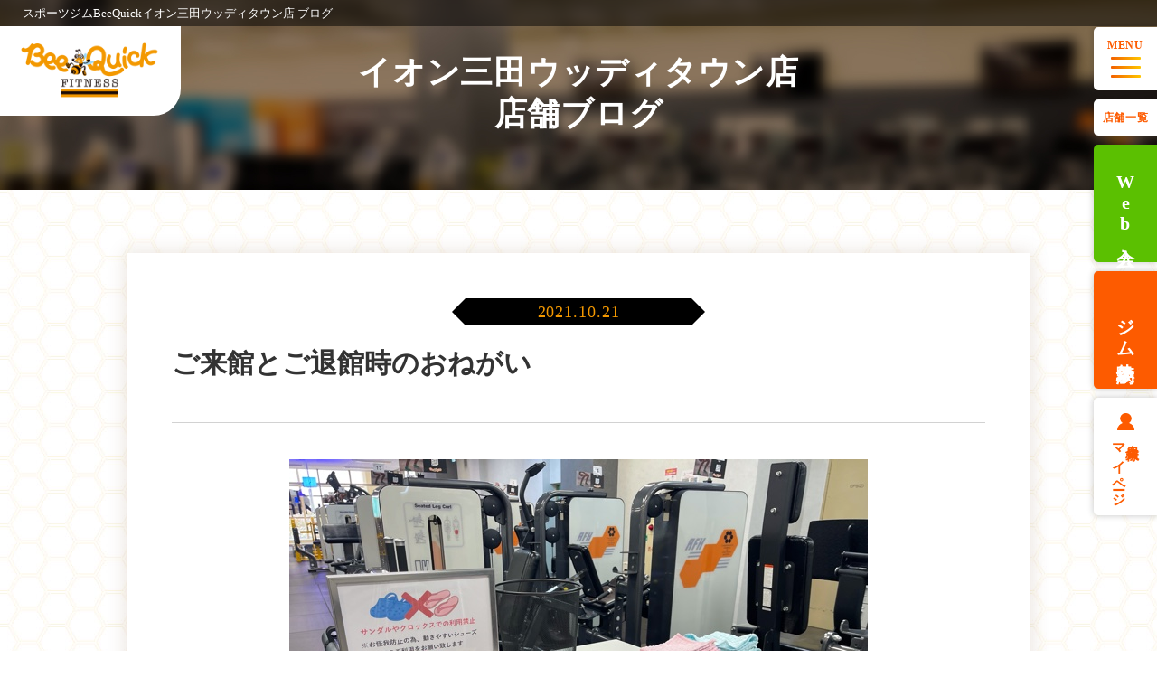

--- FILE ---
content_type: text/html; charset=UTF-8
request_url: https://www.beequick.jp/location/sanda/blog/9012/
body_size: 8914
content:
<!doctype html>
<html lang="ja">
<head>
<meta charset="UTF-8" />
<title>ご来館とご退館時のおねがい｜スポーツジムBeeQuick(ビークイック)イオン三田ウッディタウン店</title>
<meta name="keywords" content="ご来館とご退館時のおねがい" />
<meta name="description" content="こんにちは！！ ビークイック三田店です！！ ご来館時のお願いです(#^^#) ご来館・ご退館時のおねがい 服装について ジムをご利用にあたり、動きやすいシューズや服装でお願い致します。 サンダルやクロックスなどでのご利用は、怪我の恐れがござ" />

<!-- OGP -->
<meta property="og:title" content="ご来館とご退館時のおねがい｜スポーツジムBeeQuick(ビークイック)イオン三田ウッディタウン店" />
<meta property="og:type" content="website" />
<meta property="og:url" content="https://www.beequick.jp/location/sanda/blog/9012/" />
<meta property="og:site_name" content="スポーツジム＆フィットネスクラブBeeQuick（ビークイック）" />
<meta property="og:description" content="こんにちは！！ ビークイック三田店です！！ ご来館時のお願いです(#^^#) ご来館・ご退館時のおねがい 服装について ジムをご利用にあたり、動きやすいシューズや服装でお願い致します。 サンダルやクロックスなどでのご利用は、怪我の恐れがござ" />
<meta property="og:image" content="https://www.beequick.jp/common/img/ogp.png" />
<!-- twitter card -->
<meta name="twitter:card" content="summary" />

<meta http-equiv="X-UA-Compatible" content="IE=edge,chrome=1">
<meta name="format-detection" content="telephone=no">
<meta name="viewport" content="width=device-width,initial-scale=1.0" />
<!-- iOS Safari and Chrome -->
<link rel="apple-touch-icon" sizes="192x192" href="../../../../common/img/touch-icon.png">
<link rel="manifest" href="../../../../common/img/manifest.webmanifest">
<!-- favicon-->
<link rel="shortcut icon" href="../../../../common/img/bee.png" />
<link rel="stylesheet" href="../../../../common/css/init.css?190110" />
<link rel="stylesheet" href="../../../../common/css/basic.css?20251229" />
<link rel="stylesheet" href="../../../../common/css/nw_classes.css?190110" />
<!-- <link rel="stylesheet" href="https://use.fontawesome.com/releases/v5.2.0/css/all.css?190110"> -->
<script src="../../../../common/js/jquery.min.js?190110"></script>
<script src="../../../../common/js/basic.js?20240530"></script>
<script src="https://use.fontawesome.com/d93a8249bb.js?190110"></script>
<meta name="viewport" content="width=1250" /><!-- fade-js -->
<script src="../../../../common/js/scroll-fade.js?190110"></script>

<!--[if lt IE 9]>
<script type="text/javascript" src="../../../../common/js/css3-mediaqueries.js"></script>
<script type="text/javascript" src="../../../../common/js/html5shiv.js"></script>
<![endif]-->

<!-- Google Tag Manager -->
<script>(function(w,d,s,l,i){w[l]=w[l]||[];w[l].push({'gtm.start':
new Date().getTime(),event:'gtm.js'});var f=d.getElementsByTagName(s)[0],
j=d.createElement(s),dl=l!='dataLayer'?'&l='+l:'';j.async=true;j.src=
'https://www.googletagmanager.com/gtm.js?id='+i+dl;f.parentNode.insertBefore(j,f);
})(window,document,'script','dataLayer','GTM-5DVDL3N');</script>
<!-- End Google Tag Manager -->

<!-- GA -->
<script>
(function(i, s, o, g, r, a, m) {
    i['GoogleAnalyticsObject'] = r;
    i[r] = i[r] || function() {
        (i[r].q = i[r].q || []).push(arguments)
    }, i[r].l = 1 * new Date();
    a = s.createElement(o),
        m = s.getElementsByTagName(o)[0];
    a.async = 1;
    a.src = g;
    m.parentNode.insertBefore(a, m)
})(window, document, 'script', 'https://www.google-analytics.com/analytics.js', 'ga');

ga('create', 'UA-83217917-1', 'auto');
ga('send', 'pageview');
</script>
<!-- GAend -->
<link rel="stylesheet" href="../../../../common/css/cms.css?191106" />
<link rel="stylesheet" href="../../../../blog_template/css/detail.css" />
<!-- <script src="../../../../blog_template/js/index.js"></script> -->
</head>
<body>
<div id="fb-root"></div>
<script>(function(d, s, id) {
  var js, fjs = d.getElementsByTagName(s)[0];
  if (d.getElementById(id)) return;
  js = d.createElement(s); js.id = id;
  js.src = "//connect.facebook.net/ja_JP/sdk.js#xfbml=1&version=v2.8";
  fjs.parentNode.insertBefore(js, fjs);
}(document, 'script', 'facebook-jssdk'));</script>
<!-- Google Tag Manager (noscript) -->
<noscript><iframe src="https://www.googletagmanager.com/ns.html?id=GTM-5DVDL3N"
height="0" width="0" style="display:none;visibility:hidden"></iframe></noscript>
<!-- End Google Tag Manager (noscript) -->

<!-- Ptengineタグ -->
<script type="text/javascript">
        window._pt_lt = new Date().getTime();
        window._pt_sp_2 = [];
        _pt_sp_2.push('setAccount,152e4170');
        var _protocol = (("https:" == document.location.protocol) ? " https://" : " http://");
        (function() {
            var atag = document.createElement('script'); atag.type = 'text/javascript'; atag.async = true;
            atag.src = _protocol + 'js.ptengine.jp/pta.js';
            var s = document.getElementsByTagName('script')[0];
            s.parentNode.insertBefore(atag, s);
        })();
</script>
<!-- Ptengineタグend -->
<div id="wrapper">
  <header id="header">
    <h1 class="header__txt">スポーツジムBeeQuickイオン三田ウッディタウン店 ブログ</h1>
    <div class="header-logo">
      <a class="logo__link effect-fade-hover" href="../../../../"><img
          src="../../../../common/img/header/logo.png" alt="Bee Quick FITNESS"></a>
    </div>
  </header><!-- #header -->

  <!-- サイドメニュー -->
  <div class="side" id="side">
    <div class="side__menu">
      <p class="side__menu-txt">MENU</p>
      <div class="side__menu-line-wrap">
        <span class="side__menu-line"></span>
        <span class="side__menu-line"></span>
        <span class="side__menu-line"></span>
        <span class="side__menu-line"></span>
      </div>
    </div>
    <!-- メニュー中身 -->
    <div class="menu btn-open" id="menu">
      <div class="menu__in">
        <a class="menu__logo dn-w" href="../../../../"><img
            src="../../../../common/img/header/logo.png" alt="Bee Quick FITNESS"></a>
        <div class="menu__list-sbs">
          <div class="menu__list-wrap menu__list-wrap01">
            <a class="menu__list-ttl" href="../../../../facility/">施設・設備紹介トップ</a>
            <ul class="menu__list">
              <li class="menu__item"><a class="menu__link"
                  href="../../../../facility/#floor">フロア情報</a>
              </li>
              <li class="menu__item"><a class="menu__link"
                  href="../../../../facility/#training">トレーニングマシン<br
                    class="dn-w">・設備紹介</a></li>
              <li class="menu__item"><a class="menu__link"
                  href="../../../../facility/#circuit">サーキットマシン紹介</a>
              </li>
            </ul>
          </div>
          <div class="menu__list-wrap menu__list-wrap02">
            <a class="menu__list-ttl" href="../../../../price/">プラン・料金トップ</a>
            <ul class="menu__list">
              <li class="menu__item"><a class="menu__link"
                  href="../../../../price/#plan">会員(料金)プラン</a>
              </li>
              <li class="menu__item"><a class="menu__link"
                  href="../../../../price/#about">お支払いについて</a>
              </li>
                            <li class="menu__item"><a class="menu__link"
                  href="../../../../price/#flow">入会の流れ</a>
              </li>
            </ul>
          </div>
        </div>
        <div class="menu__list-wrap menu__list-wrap03 mt30-w">
          <a class="menu__list-ttl" href="../../../../location/">店舗一覧</a>
          <ul class="menu__list">
                          <li class="menu__item"><a class="menu__link" href="../../../../location/hasuda/">蓮田店</a></li>
                          <li class="menu__item"><a class="menu__link" href="../../../../location/koshigaya/">越谷店</a></li>
                          <li class="menu__item"><a class="menu__link" href="../../../../location/kamifukuoka/">上福岡店</a></li>
                          <li class="menu__item"><a class="menu__link" href="../../../../location/higashimatsuyama/">東松山店</a></li>
                          <li class="menu__item"><a class="menu__link" href="../../../../location/tateyama/">イオンタウン館山店</a></li>
                          <li class="menu__item"><a class="menu__link" href="../../../../location/sapporosakaemachi/">イオン札幌栄町店</a></li>
                          <li class="menu__item"><a class="menu__link" href="../../../../location/hirosaki/">弘前店</a></li>
                          <li class="menu__item"><a class="menu__link" href="../../../../location/kani/">可児店</a></li>
                          <li class="menu__item"><a class="menu__link" href="../../../../location/suzuka/">鈴鹿店</a></li>
                          <li class="menu__item"><a class="menu__link" href="../../../../location/inabe/">いなべ店</a></li>
                          <li class="menu__item"><a class="menu__link" href="../../../../location/minakuchi/">水口店</a></li>
                          <li class="menu__item"><a class="menu__link" href="../../../../location/yawata/">八幡店</a></li>
                          <li class="menu__item"><a class="menu__link" href="../../../../location/hineno/">イオンモール日根野店</a></li>
                          <li class="menu__item"><a class="menu__link" href="../../../../location/sanda/">イオン三田ウッディタウン店</a></li>
                          <li class="menu__item"><a class="menu__link" href="../../../../location/wakayama/">イオンモール和歌山店</a></li>
                          <li class="menu__item"><a class="menu__link" href="../../../../location/tanushimaru/">田主丸店</a></li>
                      </ul>
        </div>
        <div class="menu__list-wrap menu__list-wrap04 mt60-w">
          <ul class="menu__list">
            <li class="menu__item"><a class="menu__link" href="../../../../recruit/">採用情報<i
                  class="fa fa-angle-right" aria-hidden="true"></i></a></li>
                        <li class="menu__item"><a class="menu__link" href="../../../../faq/">よくある質問<i
                  class="fa fa-angle-right" aria-hidden="true"></i></a></li>
            <li class="menu__item"><a class="menu__link" href="../../../../fc/">フランチャイズ加盟<i
                  class="fa fa-angle-right" aria-hidden="true"></i></a></li>
            <li class="menu__item"><a class="menu__link" href="../../../../company/">会社概要<i
                  class="fa fa-angle-right" aria-hidden="true"></i></a></li>
            <!-- <li class="menu__item"><a class="menu__link" href="../../../../company/#agreement">会員規約<i class="fa fa-angle-right" aria-hidden="true"></i></a></li> -->
          </ul>
        </div>
        <div class="menu__btn-wrap">
          <div class="menu__btn-top">
            <a class="menu__btn menu__btn--harf" href="../../../../price#reserv">Web入会</a>
            <a class="menu__btn menu__btn--harf" href="../../../../contact/" target="_blank">お問い合わせ</a>
          </div>
          <a class="menu__btn menu__btn--close"><span></span>閉じる</a>
        </div>
      </div>
    </div>
    <a class="side__shop side__shop--btn effect-fade-hover" href="../../../../location/"
      onclick="ga('send', 'event', 'tenpo_koteimenu', 'click', location.href, true);">店舗一覧</a>
    <div class="side__trial side__trial--green side__trial--reserve side__reservation side__shop--btn">Web入会</div>
    <div class="side__trial side__trial--orange side__trial--trial side__reservation side__shop--btn">ジム<br class="dn-w">体験予約</div>
        <div class="side__trial side__trial--white side__trial--mypage side__shop--btn">会員様<br>マイページ</div>

    
                      </div>

  <!-- Web入会予 -->
  <!-- <div class="cmnbox__bnr dn-w"><p class="cmnbox__bnr-txt">Web入会はこちら！</p></div> -->
  <div class="cmnbox cmnbox01" id="reservation">
    <h2 class="cmnbox__ttl">Web入会</h2>
    <p class="cmnbox__txt">
      入会をご希望の店舗より<br>Web入会手続きを行なってください
    </p>
    <ul class="cmnbox__list">
              <li class="cmnbox__item">
          <a class="cmnbox__link" href="https://www.slim-sng.jp/slim/web/d/sng/web_admission_procedure/?c=CAQIBgo=&f=00001" target="_blank">蓮田店</a>
        </li>
              <li class="cmnbox__item">
          <a class="cmnbox__link" href="https://www.slim-sng.jp/slim/web/d/sng/web_admission_procedure/?c=2IWz3YiB&f=00003" target="_blank">越谷店</a>
        </li>
              <li class="cmnbox__item">
          <a class="cmnbox__link" href="https://www.slim-sng.jp/slim/web/d/sng/web_admission_procedure/?c=CAQIBgoFCAYJBw&f=00002" target="_blank">上福岡店</a>
        </li>
              <li class="cmnbox__item">
          <a class="cmnbox__link" href="https://www.slim-sng.jp/slim/web/d/sng/web_admission_procedure/?c=jiy9k694oaxv&f=00007" target="_blank">東松山店</a>
        </li>
              <li class="cmnbox__item">
          <a class="cmnbox__link" href="https://www.slim-sng.jp/slim/web/d/sng/web_admission_procedure/?c=ed9bw3k9p9kk7it&f=00004" target="_blank">イオンタウン館山店</a>
        </li>
              <li class="cmnbox__item">
          <a class="cmnbox__link" href="https://www.slim-sng.jp/slim/web/d/sng/web_admission_procedure/?c=zLsRWbhdiGQJ&f=00009" target="_blank">イオン札幌栄町店</a>
        </li>
              <li class="cmnbox__item">
          <a class="cmnbox__link" href="https://www.slim-sng.jp/slim/web/d/sng/web_admission_procedure/?c=uer4bawsi4gc&f=00008" target="_blank">弘前店</a>
        </li>
              <li class="cmnbox__item">
          <a class="cmnbox__link" href="https://www.slim-sng.jp/slim/web/d/sng/web_admission_procedure/?c=9raijn8ndkxd&f=00013" target="_blank">可児店</a>
        </li>
              <li class="cmnbox__item">
          <a class="cmnbox__link" href="https://www.slim-sng.jp/slim/web/d/sng/web_admission_procedure/?c=n847rmde42xr2&f=00012" target="_blank">鈴鹿店</a>
        </li>
              <li class="cmnbox__item">
          <a class="cmnbox__link" href="https://www.slim-sng.jp/slim/web/d/sng/web_admission_procedure/?c=YVe7F6mXGpnctXi&f=00014" target="_blank">いなべ店</a>
        </li>
              <li class="cmnbox__item">
          <a class="cmnbox__link" href="https://www.slim-sng.jp/slim/web/d/sng/web_admission_procedure/?c=83WtFyuR4TmJ3fi&f=00015" target="_blank">水口店</a>
        </li>
              <li class="cmnbox__item">
          <a class="cmnbox__link" href="https://www.slim-sng.jp/slim/web/d/sng/web_admission_procedure/?c=VVRVSEBRVVxIUU5UTFc&f=00005" target="_blank">八幡店</a>
        </li>
              <li class="cmnbox__item">
          <a class="cmnbox__link" href="https://www.slim-sng.jp/slim/web/d/sng/web_admission_procedure/?c=8aryaycuu9ph3&f=00010" target="_blank">イオンモール<br>日根野店</a>
        </li>
              <li class="cmnbox__item">
          <a class="cmnbox__link" href="https://www.slim-sng.jp/slim/web/d/sng/web_admission_procedure/?c=wFc9syieeX6&f=00006" target="_blank">イオン三田<br>ウッディタウン店</a>
        </li>
              <li class="cmnbox__item">
          <a class="cmnbox__link" href="https://www.slim-sng.jp/slim/web/d/sng/web_admission_procedure/?c=LWZYUczBryPV&f=00011" target="_blank">イオンモール<br>和歌山店</a>
        </li>
              <li class="cmnbox__item">
          <a class="cmnbox__link" href="https://www.slim-sng.jp/slim/web/d/sng/web_admission_procedure/?c=kd4ftn7stk89y&f=00016" target="_blank">田主丸店</a>
        </li>
          </ul>
    <p class="cmnbox_m_txt">未成年の方は同意書の記入が必要です。</p>
    <a class="cmnbox_m_btn" href="../../../../common/img/pdf/miseinen.pdf" target="_blank">未成年同意書はこちら
      >></a>

    <div class="cmnbox__close">閉じる<span></span></div>
  </div>

  <div class="cmnbox cmnbox--trial" id="trial">
    <h2 class="cmnbox__ttl">ジム体験予約</h2>
    <p class="cmnbox__txt">
      入会をご希望の店舗より<br>Web入会手続きを行なってください
    </p>
    <ul class="cmnbox__list">
              <li class="cmnbox__item">
          <a class="cmnbox__link" href="https://www.slim-sng.jp/slim/web/d/sng/trial_reservation/?c=CAQIBgo=&f=00001" target="_blank">蓮田店</a>
        </li>
              <li class="cmnbox__item">
          <a class="cmnbox__link" href="https://www.slim-sng.jp/slim/web/d/sng/lesson/schedule_reservation/?c=2IWz3YiB&reserve_type=3" target="_blank">越谷店</a>
        </li>
              <li class="cmnbox__item">
          <a class="cmnbox__link" href="https://www.slim-sng.jp/slim/web/d/sng/trial_reservation/?c=CAQIBgoFCAYJBw&f=00002" target="_blank">上福岡店</a>
        </li>
              <li class="cmnbox__item">
          <a class="cmnbox__link" href="https://www.slim-sng.jp/slim/web/d/sng/trial_reservation/?c=jiy9k694oaxv&f=00007" target="_blank">東松山店</a>
        </li>
              <li class="cmnbox__item">
          <a class="cmnbox__link" href="https://www.slim-sng.jp/slim/web/d/sng/trial_reservation/?c=ed9bw3k9p9kk7it&f=00004" target="_blank">イオンタウン館山店</a>
        </li>
              <li class="cmnbox__item">
          <a class="cmnbox__link" href="https://www.slim-sng.jp/slim/web/d/sng/trial_reservation/?c=zLsRWbhdiGQJ&f=00009" target="_blank">イオン札幌栄町店</a>
        </li>
              <li class="cmnbox__item">
          <a class="cmnbox__link" href="https://www.slim-sng.jp/slim/web/d/sng/trial_reservation/?c=uer4bawsi4gc&f=00008" target="_blank">弘前店</a>
        </li>
              <li class="cmnbox__item">
          <a class="cmnbox__link" href="https://www.slim-sng.jp/slim/web/d/sng/trial_reservation/?c=9raijn8ndkxd&f=00013" target="_blank">可児店</a>
        </li>
              <li class="cmnbox__item">
          <a class="cmnbox__link" href="https://www.slim-sng.jp/slim/web/d/sng/trial_reservation/?c=n847rmde42xr2&f=00012" target="_blank">鈴鹿店</a>
        </li>
              <li class="cmnbox__item">
          <a class="cmnbox__link" href="/trial-reserve/" target="_blank">いなべ店</a>
        </li>
              <li class="cmnbox__item">
          <a class="cmnbox__link" href="/trial-reserve/" target="_blank">水口店</a>
        </li>
              <li class="cmnbox__item">
          <a class="cmnbox__link" href="https://www.slim-sng.jp/slim/web/d/sng/trial_reservation/?c=VVRVSEBRVVxIUU5UTFc&f=00005" target="_blank">八幡店</a>
        </li>
              <li class="cmnbox__item">
          <a class="cmnbox__link" href="https://www.slim-sng.jp/slim/web/d/sng/trial_reservation/?c=8aryaycuu9ph3&f=00010" target="_blank">イオンモール<br>日根野店</a>
        </li>
              <li class="cmnbox__item">
          <a class="cmnbox__link" href="https://www.slim-sng.jp/slim/web/d/sng/trial_reservation/?c=wFc9syieeX6&f=00006" target="_blank">イオン三田<br>ウッディタウン店</a>
        </li>
              <li class="cmnbox__item">
          <a class="cmnbox__link" href="/trial-reserve/" target="_blank">イオンモール<br>和歌山店</a>
        </li>
              <li class="cmnbox__item">
          <a class="cmnbox__link" href="https://www.slim-sng.jp/slim/web/d/sng/lesson/schedule_reservation/?c=kd4ftn7stk89y&reserve_type=3" target="_blank">田主丸店</a>
        </li>
          </ul>
    
    <div class="cmnbox__close">閉じる<span></span></div>
  </div>

  <!-- Web入会予 -->
  <!-- <div class="cmnbox__bnr dn-w"><p class="cmnbox__bnr-txt">Web入会はこちら！</p></div> -->
  <div class="cmnbox cmnbox02" id="mypage">
    <h2 class="cmnbox__ttl">会員様<br>マイページ</h2>
    <ul class="cmnbox__list">
              <li class="cmnbox__item">
          <a class="cmnbox__link" href="https://www.slim-sng.jp/slim/web/d/sng/member_login/?c=CAQIBgo=&f=00001" target="_blank">蓮田店</a>
        </li>
              <li class="cmnbox__item">
          <a class="cmnbox__link" href="https://www.slim-sng.jp/slim/web/d/sng/member_login/?c=2IWz3YiB&f=00003" target="_blank">越谷店</a>
        </li>
              <li class="cmnbox__item">
          <a class="cmnbox__link" href="https://www.slim-sng.jp/slim/web/d/sng/member_login/?c=CAQIBgoFCAYJBw&f=00002" target="_blank">上福岡店</a>
        </li>
              <li class="cmnbox__item">
          <a class="cmnbox__link" href="https://www.slim-sng.jp/slim/web/d/sng/member_login/?c=jiy9k694oaxv&f=00007" target="_blank">東松山店</a>
        </li>
              <li class="cmnbox__item">
          <a class="cmnbox__link" href="https://www.slim-sng.jp/slim/web/d/sng/member_login/?c=ed9bw3k9p9kk7it&f=00004" target="_blank">イオンタウン館山店</a>
        </li>
              <li class="cmnbox__item">
          <a class="cmnbox__link" href="https://www.slim-sng.jp/slim/web/d/sng/member_login/?c=zLsRWbhdiGQJ&f=00009" target="_blank">イオン札幌栄町店</a>
        </li>
              <li class="cmnbox__item">
          <a class="cmnbox__link" href="https://www.slim-sng.jp/slim/web/d/sng/member_login/?c=uer4bawsi4gc&f=00008" target="_blank">弘前店</a>
        </li>
              <li class="cmnbox__item">
          <a class="cmnbox__link" href="https://www.slim-sng.jp/slim/web/d/sng/member_login/?c=9raijn8ndkxd&f=00013" target="_blank">可児店</a>
        </li>
              <li class="cmnbox__item">
          <a class="cmnbox__link" href="https://www.slim-sng.jp/slim/web/d/sng/member_login/?c=n847rmde42xr2&f=00012" target="_blank">鈴鹿店</a>
        </li>
              <li class="cmnbox__item">
          <a class="cmnbox__link" href="https://www.slim-sng.jp/slim/web/d/sng/member_login/?c=YVe7F6mXGpnctXi&f=00014" target="_blank">いなべ店</a>
        </li>
              <li class="cmnbox__item">
          <a class="cmnbox__link" href="https://www.slim-sng.jp/slim/web/d/sng/member_login/?c=83WtFyuR4TmJ3fi&f=00015" target="_blank">水口店</a>
        </li>
              <li class="cmnbox__item">
          <a class="cmnbox__link" href="https://www.slim-sng.jp/slim/web/d/sng/member_login/?c=VVRVSEBRVVxIUU5UTFc&f=00005" target="_blank">八幡店</a>
        </li>
              <li class="cmnbox__item">
          <a class="cmnbox__link" href="https://www.slim-sng.jp/slim/web/d/sng/member_login/?c=8aryaycuu9ph3&f=00010" target="_blank">イオンモール<br>日根野店</a>
        </li>
              <li class="cmnbox__item">
          <a class="cmnbox__link" href="https://www.slim-sng.jp/slim/web/d/sng/member_login/?c=wFc9syieeX6&f=00006" target="_blank">イオン三田<br>ウッディタウン店</a>
        </li>
              <li class="cmnbox__item">
          <a class="cmnbox__link" href="https://www.slim-sng.jp/slim/web/d/sng/member_login/?c=LWZYUczBryPV&f=00011" target="_blank">イオンモール<br>和歌山店</a>
        </li>
              <li class="cmnbox__item">
          <a class="cmnbox__link" href="https://www.slim-sng.jp/slim/web/d/sng/member_login/?c=kd4ftn7stk89y&f=00016" target="_blank">田主丸店</a>
        </li>
          </ul>

    <div class="cmnbox__close">閉じる<span></span></div>
  </div>

    <dialog class="modal modal-cv modal-cv--admission" id="modal-admission">
    <div class="modal__inner">
      <div class="modal__main">
        <h2 class="modal-cv__ttl modal-cv__ttl--white">Web入会</h2>
        <div class="modal-cv__cnt">
          <ul class="modal-cv__list">
                          <li class="modal-cv__item">
                <a class="cmnbox__link" href="https://www.slim-sng.jp/slim/web/d/sng/web_admission_procedure/?c=CAQIBgo=&f=00001" target="_blank">蓮田店</a>
              </li>
                          <li class="modal-cv__item">
                <a class="cmnbox__link" href="https://www.slim-sng.jp/slim/web/d/sng/web_admission_procedure/?c=2IWz3YiB&f=00003" target="_blank">越谷店</a>
              </li>
                          <li class="modal-cv__item">
                <a class="cmnbox__link" href="https://www.slim-sng.jp/slim/web/d/sng/web_admission_procedure/?c=CAQIBgoFCAYJBw&f=00002" target="_blank">上福岡店</a>
              </li>
                          <li class="modal-cv__item">
                <a class="cmnbox__link" href="https://www.slim-sng.jp/slim/web/d/sng/web_admission_procedure/?c=jiy9k694oaxv&f=00007" target="_blank">東松山店</a>
              </li>
                          <li class="modal-cv__item">
                <a class="cmnbox__link" href="https://www.slim-sng.jp/slim/web/d/sng/web_admission_procedure/?c=ed9bw3k9p9kk7it&f=00004" target="_blank">イオンタウン館山店</a>
              </li>
                          <li class="modal-cv__item">
                <a class="cmnbox__link" href="https://www.slim-sng.jp/slim/web/d/sng/web_admission_procedure/?c=zLsRWbhdiGQJ&f=00009" target="_blank">イオン札幌栄町店</a>
              </li>
                          <li class="modal-cv__item">
                <a class="cmnbox__link" href="https://www.slim-sng.jp/slim/web/d/sng/web_admission_procedure/?c=uer4bawsi4gc&f=00008" target="_blank">弘前店</a>
              </li>
                          <li class="modal-cv__item">
                <a class="cmnbox__link" href="https://www.slim-sng.jp/slim/web/d/sng/web_admission_procedure/?c=9raijn8ndkxd&f=00013" target="_blank">可児店</a>
              </li>
                          <li class="modal-cv__item">
                <a class="cmnbox__link" href="https://www.slim-sng.jp/slim/web/d/sng/web_admission_procedure/?c=n847rmde42xr2&f=00012" target="_blank">鈴鹿店</a>
              </li>
                          <li class="modal-cv__item">
                <a class="cmnbox__link" href="https://www.slim-sng.jp/slim/web/d/sng/web_admission_procedure/?c=YVe7F6mXGpnctXi&f=00014" target="_blank">いなべ店</a>
              </li>
                          <li class="modal-cv__item">
                <a class="cmnbox__link" href="https://www.slim-sng.jp/slim/web/d/sng/web_admission_procedure/?c=83WtFyuR4TmJ3fi&f=00015" target="_blank">水口店</a>
              </li>
                          <li class="modal-cv__item">
                <a class="cmnbox__link" href="https://www.slim-sng.jp/slim/web/d/sng/web_admission_procedure/?c=VVRVSEBRVVxIUU5UTFc&f=00005" target="_blank">八幡店</a>
              </li>
                          <li class="modal-cv__item">
                <a class="cmnbox__link" href="https://www.slim-sng.jp/slim/web/d/sng/web_admission_procedure/?c=8aryaycuu9ph3&f=00010" target="_blank">イオンモール<br class="dn-w">日根野店</a>
              </li>
                          <li class="modal-cv__item">
                <a class="cmnbox__link" href="https://www.slim-sng.jp/slim/web/d/sng/web_admission_procedure/?c=wFc9syieeX6&f=00006" target="_blank">イオン三田<br class="dn-w">ウッディタウン店</a>
              </li>
                          <li class="modal-cv__item">
                <a class="cmnbox__link" href="https://www.slim-sng.jp/slim/web/d/sng/web_admission_procedure/?c=LWZYUczBryPV&f=00011" target="_blank">イオンモール<br class="dn-w">和歌山店</a>
              </li>
                          <li class="modal-cv__item">
                <a class="cmnbox__link" href="https://www.slim-sng.jp/slim/web/d/sng/web_admission_procedure/?c=kd4ftn7stk89y&f=00016" target="_blank">田主丸店</a>
              </li>
                      </ul>
        </div><!-- /.modal-cv__cnt -->
      </div><!-- /.modal__main -->
      <button class="btn modal-close" type="button" aria-label="モーダルを閉じる"></button>
    </div><!-- /.modal__inner -->
  </dialog>
      <dialog class="modal modal-cv modal-cv--admission" id="modal-location">
    <div class="modal__inner">
      <div class="modal__main">
        <h2 class="modal-cv__ttl modal-cv__ttl--white">店舗一覧</h2>
        <div class="modal-cv__cnt">
          <ul class="modal-cv__list">
                          <li class="modal-cv__item">
                <a class="cmnbox__link" href="../../../../location/hasuda/" target="_blank">蓮田店</a>
              </li>
                          <li class="modal-cv__item">
                <a class="cmnbox__link" href="../../../../location/koshigaya/" target="_blank">越谷店</a>
              </li>
                          <li class="modal-cv__item">
                <a class="cmnbox__link" href="../../../../location/kamifukuoka/" target="_blank">上福岡店</a>
              </li>
                          <li class="modal-cv__item">
                <a class="cmnbox__link" href="../../../../location/higashimatsuyama/" target="_blank">東松山店</a>
              </li>
                          <li class="modal-cv__item">
                <a class="cmnbox__link" href="../../../../location/tateyama/" target="_blank">イオンタウン館山店</a>
              </li>
                          <li class="modal-cv__item">
                <a class="cmnbox__link" href="../../../../location/sapporosakaemachi/" target="_blank">イオン札幌栄町店</a>
              </li>
                          <li class="modal-cv__item">
                <a class="cmnbox__link" href="../../../../location/hirosaki/" target="_blank">弘前店</a>
              </li>
                          <li class="modal-cv__item">
                <a class="cmnbox__link" href="../../../../location/kani/" target="_blank">可児店</a>
              </li>
                          <li class="modal-cv__item">
                <a class="cmnbox__link" href="../../../../location/suzuka/" target="_blank">鈴鹿店</a>
              </li>
                          <li class="modal-cv__item">
                <a class="cmnbox__link" href="../../../../location/inabe/" target="_blank">いなべ店</a>
              </li>
                          <li class="modal-cv__item">
                <a class="cmnbox__link" href="../../../../location/minakuchi/" target="_blank">水口店</a>
              </li>
                          <li class="modal-cv__item">
                <a class="cmnbox__link" href="../../../../location/yawata/" target="_blank">八幡店</a>
              </li>
                          <li class="modal-cv__item">
                <a class="cmnbox__link" href="../../../../location/hineno/" target="_blank">イオンモール<br class="dn-w">日根野店</a>
              </li>
                          <li class="modal-cv__item">
                <a class="cmnbox__link" href="../../../../location/sanda/" target="_blank">イオン三田<br class="dn-w">ウッディタウン店</a>
              </li>
                          <li class="modal-cv__item">
                <a class="cmnbox__link" href="../../../../location/wakayama/" target="_blank">イオンモール<br class="dn-w">和歌山店</a>
              </li>
                          <li class="modal-cv__item">
                <a class="cmnbox__link" href="../../../../location/tanushimaru/" target="_blank">田主丸店</a>
              </li>
                      </ul>
        </div><!-- /.modal-cv__cnt -->
      </div><!-- /.modal__main -->
      <button class="btn modal-close" type="button" aria-label="モーダルを閉じる"></button>
    </div><!-- /.modal__inner -->
  </dialog>
  
    <dialog class="modal modal-cv modal-cv--trial" id="modal-trial">
    <div class="modal__inner">
      <div class="modal__main">
        <h2 class="modal-cv__ttl modal-cv__ttl--white">ジム体験予約</h2>
        <div class="modal-cv__cnt">
          <ul class="modal-cv__list">
                          <li class="modal-cv__item">
                <a class="cmnbox__link" href="https://www.slim-sng.jp/slim/web/d/sng/trial_reservation/?c=CAQIBgo=&f=00001" target="_blank">蓮田店</a>
              </li>
                          <li class="modal-cv__item">
                <a class="cmnbox__link" href="https://www.slim-sng.jp/slim/web/d/sng/lesson/schedule_reservation/?c=2IWz3YiB&reserve_type=3" target="_blank">越谷店</a>
              </li>
                          <li class="modal-cv__item">
                <a class="cmnbox__link" href="https://www.slim-sng.jp/slim/web/d/sng/trial_reservation/?c=CAQIBgoFCAYJBw&f=00002" target="_blank">上福岡店</a>
              </li>
                          <li class="modal-cv__item">
                <a class="cmnbox__link" href="https://www.slim-sng.jp/slim/web/d/sng/trial_reservation/?c=jiy9k694oaxv&f=00007" target="_blank">東松山店</a>
              </li>
                          <li class="modal-cv__item">
                <a class="cmnbox__link" href="https://www.slim-sng.jp/slim/web/d/sng/trial_reservation/?c=ed9bw3k9p9kk7it&f=00004" target="_blank">イオンタウン館山店</a>
              </li>
                          <li class="modal-cv__item">
                <a class="cmnbox__link" href="https://www.slim-sng.jp/slim/web/d/sng/trial_reservation/?c=zLsRWbhdiGQJ&f=00009" target="_blank">イオン札幌栄町店</a>
              </li>
                          <li class="modal-cv__item">
                <a class="cmnbox__link" href="https://www.slim-sng.jp/slim/web/d/sng/trial_reservation/?c=uer4bawsi4gc&f=00008" target="_blank">弘前店</a>
              </li>
                          <li class="modal-cv__item">
                <a class="cmnbox__link" href="https://www.slim-sng.jp/slim/web/d/sng/trial_reservation/?c=9raijn8ndkxd&f=00013" target="_blank">可児店</a>
              </li>
                          <li class="modal-cv__item">
                <a class="cmnbox__link" href="https://www.slim-sng.jp/slim/web/d/sng/trial_reservation/?c=n847rmde42xr2&f=00012" target="_blank">鈴鹿店</a>
              </li>
                          <li class="modal-cv__item">
                <a class="cmnbox__link" href="/trial-reserve/" target="_blank">いなべ店</a>
              </li>
                          <li class="modal-cv__item">
                <a class="cmnbox__link" href="/trial-reserve/" target="_blank">水口店</a>
              </li>
                          <li class="modal-cv__item">
                <a class="cmnbox__link" href="https://www.slim-sng.jp/slim/web/d/sng/trial_reservation/?c=VVRVSEBRVVxIUU5UTFc&f=00005" target="_blank">八幡店</a>
              </li>
                          <li class="modal-cv__item">
                <a class="cmnbox__link" href="https://www.slim-sng.jp/slim/web/d/sng/trial_reservation/?c=8aryaycuu9ph3&f=00010" target="_blank">イオンモール<br class="dn-w">日根野店</a>
              </li>
                          <li class="modal-cv__item">
                <a class="cmnbox__link" href="https://www.slim-sng.jp/slim/web/d/sng/trial_reservation/?c=wFc9syieeX6&f=00006" target="_blank">イオン三田<br class="dn-w">ウッディタウン店</a>
              </li>
                          <li class="modal-cv__item">
                <a class="cmnbox__link" href="/trial-reserve/" target="_blank">イオンモール<br class="dn-w">和歌山店</a>
              </li>
                          <li class="modal-cv__item">
                <a class="cmnbox__link" href="https://www.slim-sng.jp/slim/web/d/sng/lesson/schedule_reservation/?c=kd4ftn7stk89y&reserve_type=3" target="_blank">田主丸店</a>
              </li>
                      </ul>
        </div><!-- /.modal-cv__cnt -->
      </div><!-- /.modal__main -->
      <button class="btn modal-close" type="button" aria-label="モーダルを閉じる"></button>
    </div><!-- /.modal__inner -->
  </dialog>
  
    <dialog class="modal modal-cv modal-cv--member" id="modal-member">
    <div class="modal__inner">
      <div class="modal__main">
        <h2 class="modal-cv__ttl modal-cv__ttl--orange">会員様マイページ</h2>
        <div class="modal-cv__cnt">
          <ul class="modal-cv__list">
                          <li class="modal-cv__item">
                <a class="cmnbox__link" href="https://www.slim-sng.jp/slim/web/d/sng/member_login/?c=CAQIBgo=&f=00001" target="_blank">蓮田店</a>
              </li>
                          <li class="modal-cv__item">
                <a class="cmnbox__link" href="https://www.slim-sng.jp/slim/web/d/sng/member_login/?c=2IWz3YiB&f=00003" target="_blank">越谷店</a>
              </li>
                          <li class="modal-cv__item">
                <a class="cmnbox__link" href="https://www.slim-sng.jp/slim/web/d/sng/member_login/?c=CAQIBgoFCAYJBw&f=00002" target="_blank">上福岡店</a>
              </li>
                          <li class="modal-cv__item">
                <a class="cmnbox__link" href="https://www.slim-sng.jp/slim/web/d/sng/member_login/?c=jiy9k694oaxv&f=00007" target="_blank">東松山店</a>
              </li>
                          <li class="modal-cv__item">
                <a class="cmnbox__link" href="https://www.slim-sng.jp/slim/web/d/sng/member_login/?c=ed9bw3k9p9kk7it&f=00004" target="_blank">イオンタウン館山店</a>
              </li>
                          <li class="modal-cv__item">
                <a class="cmnbox__link" href="https://www.slim-sng.jp/slim/web/d/sng/member_login/?c=zLsRWbhdiGQJ&f=00009" target="_blank">イオン札幌栄町店</a>
              </li>
                          <li class="modal-cv__item">
                <a class="cmnbox__link" href="https://www.slim-sng.jp/slim/web/d/sng/member_login/?c=uer4bawsi4gc&f=00008" target="_blank">弘前店</a>
              </li>
                          <li class="modal-cv__item">
                <a class="cmnbox__link" href="https://www.slim-sng.jp/slim/web/d/sng/member_login/?c=9raijn8ndkxd&f=00013" target="_blank">可児店</a>
              </li>
                          <li class="modal-cv__item">
                <a class="cmnbox__link" href="https://www.slim-sng.jp/slim/web/d/sng/member_login/?c=n847rmde42xr2&f=00012" target="_blank">鈴鹿店</a>
              </li>
                          <li class="modal-cv__item">
                <a class="cmnbox__link" href="https://www.slim-sng.jp/slim/web/d/sng/member_login/?c=YVe7F6mXGpnctXi&f=00014" target="_blank">いなべ店</a>
              </li>
                          <li class="modal-cv__item">
                <a class="cmnbox__link" href="https://www.slim-sng.jp/slim/web/d/sng/member_login/?c=83WtFyuR4TmJ3fi&f=00015" target="_blank">水口店</a>
              </li>
                          <li class="modal-cv__item">
                <a class="cmnbox__link" href="https://www.slim-sng.jp/slim/web/d/sng/member_login/?c=VVRVSEBRVVxIUU5UTFc&f=00005" target="_blank">八幡店</a>
              </li>
                          <li class="modal-cv__item">
                <a class="cmnbox__link" href="https://www.slim-sng.jp/slim/web/d/sng/member_login/?c=8aryaycuu9ph3&f=00010" target="_blank">イオンモール<br class="dn-w">日根野店</a>
              </li>
                          <li class="modal-cv__item">
                <a class="cmnbox__link" href="https://www.slim-sng.jp/slim/web/d/sng/member_login/?c=wFc9syieeX6&f=00006" target="_blank">イオン三田<br class="dn-w">ウッディタウン店</a>
              </li>
                          <li class="modal-cv__item">
                <a class="cmnbox__link" href="https://www.slim-sng.jp/slim/web/d/sng/member_login/?c=LWZYUczBryPV&f=00011" target="_blank">イオンモール<br class="dn-w">和歌山店</a>
              </li>
                          <li class="modal-cv__item">
                <a class="cmnbox__link" href="https://www.slim-sng.jp/slim/web/d/sng/member_login/?c=kd4ftn7stk89y&f=00016" target="_blank">田主丸店</a>
              </li>
                      </ul>
        </div><!-- /.modal-cv__cnt -->
      </div><!-- /.modal__main -->
      <button class="btn modal-close" type="button" aria-label="モーダルを閉じる"></button>
    </div><!-- /.modal__inner -->
  </dialog>
  
    <dialog class="modal modal-cv modal-cv--pilates-admission" id="modal-pilates-admission">
    <div class="modal__inner">
      <div class="modal__main">
        <h2 class="modal-cv__ttl modal-cv__ttl--white">ピラティスWeb入会</h2>
        <div class="modal-cv__cnt">
          <ul class="modal-cv__list">
                          <li class="modal-cv__item">
                <a class="cmnbox__link" href="https://www.slim-sng.jp/slim/web/d/sng/web_admission_procedure/?c=CAQIBgoFCAYJBw&f=00002" target="_blank">上福岡店</a>
              </li>
                          <li class="modal-cv__item">
                <a class="cmnbox__link" href="https://www.slim-sng.jp/slim/web/d/sng/web_admission_procedure/?c=YVe7F6mXGpnctXi&f=00014" target="_blank">いなべ店</a>
              </li>
                          <li class="modal-cv__item">
                <a class="cmnbox__link" href="https://www.slim-sng.jp/slim/web/d/sng/web_admission_procedure/?c=83WtFyuR4TmJ3fi&f=00015" target="_blank">水口店</a>
              </li>
                          <li class="modal-cv__item">
                <a class="cmnbox__link" href="https://www.slim-sng.jp/slim/web/d/sng/web_admission_procedure/?c=LWZYUczBryPV&f=00011" target="_blank">イオンモール<br class="dn-w">和歌山店</a>
              </li>
                      </ul>
        </div><!-- /.modal-cv__cnt -->
      </div><!-- /.modal__main -->
      <button class="btn modal-close" type="button" aria-label="モーダルを閉じる"></button>
    </div><!-- /.modal__inner -->
  </dialog>
      <dialog class="modal modal-cv modal-cv--pilates-admission" id="modal-pilates-location">
    <div class="modal__inner">
      <div class="modal__main">
        <h2 class="modal-cv__ttl modal-cv__ttl--white">ピラティス店舗一覧</h2>
        <div class="modal-cv__cnt">
          <ul class="modal-cv__list">
                          <li class="modal-cv__item">
                <a class="cmnbox__link" href="../../../../location/kamifukuoka/" target="_blank">上福岡店</a>
              </li>
                          <li class="modal-cv__item">
                <a class="cmnbox__link" href="../../../../location/inabe/" target="_blank">いなべ店</a>
              </li>
                          <li class="modal-cv__item">
                <a class="cmnbox__link" href="../../../../location/minakuchi/" target="_blank">水口店</a>
              </li>
                          <li class="modal-cv__item">
                <a class="cmnbox__link" href="../../../../location/wakayama/" target="_blank">イオンモール<br class="dn-w">和歌山店</a>
              </li>
                      </ul>
        </div><!-- /.modal-cv__cnt -->
      </div><!-- /.modal__main -->
      <button class="btn modal-close" type="button" aria-label="モーダルを閉じる"></button>
    </div><!-- /.modal__inner -->
  </dialog>
  
    <dialog class="modal modal-cv modal-cv--pilates" id="modal-pilates">
    <div class="modal__inner">
      <div class="modal__main">
        <h2 class="modal-cv__ttl modal-cv__ttl--white">ピラティス体験</h2>
        <div class="modal-cv__cnt">
          <ul class="modal-cv__list">
                          <li class="modal-cv__item">
                <a class="cmnbox__link" href="https://www.slim-sng.jp/slim/web/d/sng/trial_reservation/?c=CAQIBgoFCAYJBw&f=00002" target="_blank">上福岡店</a>
              </li>
                          <li class="modal-cv__item">
                <a class="cmnbox__link" href="https://www.slim-sng.jp/slim/web/d/sng/trial_reservation/?c=YVe7F6mXGpnctXi&f=00014" target="_blank">いなべ店</a>
              </li>
                          <li class="modal-cv__item">
                <a class="cmnbox__link" href="https://www.slim-sng.jp/slim/web/d/sng/trial_reservation/?c=83WtFyuR4TmJ3fi&f=00015" target="_blank">水口店</a>
              </li>
                          <li class="modal-cv__item">
                <a class="cmnbox__link" href="https://www.slim-sng.jp/slim/web/d/sng/trial_reservation/?c=LWZYUczBryPV&f=00011" target="_blank">イオンモール<br class="dn-w">和歌山店</a>
              </li>
                      </ul>
        </div><!-- /.modal-cv__cnt -->
      </div><!-- /.modal__main -->
      <button class="btn modal-close" type="button" aria-label="モーダルを閉じる"></button>
    </div><!-- /.modal__inner -->
  </dialog>
  
	<main id="main">
		<!-- submain -->
		<section class="submain" id="submain" style="background-image: url(../../../../blog_template/img/bg_main.jpg);">
			<div class="submain__in">
				<div class="submain__ttl-wrap">
					<h1 class="submain__ttl">イオン三田ウッディタウン店<br>店舗ブログ</h1>
				</div>
			</div>
		</section>
		<!-- lcl-detail -->
		<section class="lcl-detail" id="detail">
			<div class="lcl-detail__in">
				<div class="lcl-detail__top">
					<time class="lcl-detail__time">2021.10.21</time>
					<h1 class="lcl-detail__title">ご来館とご退館時のおねがい</h1>
				</div>
				<div class="lcl-detail__content post-content">
										<img src="https://www.beequick.jp/app/wp-content/uploads/2021/10/image1-4.jpeg" alt="">
										<p>こんにちは！！<br />
ビークイック三田店です！！</p>
<p>ご来館時のお願いです(#^^#)</p>
<h2>ご来館・ご退館時のおねがい</h2>
<h3>服装について</h3>
<p>ジムをご利用にあたり、動きやすいシューズや服装でお願い致します。<br />
サンダルやクロックスなどでのご利用は、怪我の恐れがございますので、禁止しております。</p>
<h3>検温・手指アルコール消毒</h3>
<p>これまでも入館時に、検温と手指のアルコール消毒にご協力頂きありがとうございます。<br />
緊急事態宣言が解除となり、コロナ感染者数が減少傾向ではございますが、<br />
感染症対策を徹底してまいりますので、引き続き、ご協力の程、宜しくお願い致します。</p>
<h3>退館の際、タオル返却</h3>
<p>ご利用中は、お客さまにもお使いいただいたマシンへのアルコール消毒をお願いしております。<br />
そのタオルを、帰りの際に回収かごへ、ご返却をお願いします。</p>
<h3>荷物棚へのシューズ置き</h3>
<p>シューズを履き替えてのご利用の際に、シューズを荷物棚へ直接置くのを禁止しております。<br />
置かれる際は、シューズの下へ紙を敷くか、袋か鞄へしまうようにお願いします。</p>
<p>多くのお客様が、楽しく・安全にご利用頂けますよう、ご協力の程宜しくお願いします。</p>
<hr />
<p>ビークイックフィットネス　イオン三田ウッディタウン店<br />
〒669-1321<br />
兵庫県三田市けやき台1-6-2イオン三田ウッディタウン店2F<br />
神戸電鉄　公園都市線　ウッディタウン中央駅　徒歩7分TEL:079-558-7676</p>
<p>ビークイックでは、年齢層の幅広いジムとなっておりスポーツジム経験0の方でもご利用しやすくなっております♪<br />
月額3289円(税込)通い放題となっており、月何回ご来館していただいてもかまいません！！<br />
マシンの使い方などわからない場合は、インストラクターが教えます☆<br />
服装・シューズの着替えなしでご利用も仕事帰りや学校帰り、買い物帰りにご利用いただいても大丈夫☆彡<br />
様々な、お客様がダイエットしたい筋肉つけたいといった目標や目的をもってご利用いただいています(≧▽≦)</p>
<p>スタッフ一同心よりお待ちしております！！</p>
					<div class="post-sns">
						<div class="post-sns__item"><div class="fb-like" data-href="https://www.beequick.jp/location/sanda/blog/9012/" data-layout="button_count" data-action="like" data-size="large" data-show-faces="true" data-share="true"></div></div>
						<div class="post-sns__item post-sns__item--twitter"><a href="https://twitter.com/share?url=https://www.beequick.jp/location/sanda/blog/9012/&text=ご来館とご退館時のおねがい" target="_blank"><img src="../../../../common/img/cms/ico_twitter.svg" alt=""></a></div>
					</div>
				</div>

				<!-- pager wp-on -->
				<section class="pager">
					<div class="pager-btn-back dn-w">
						<a class="pager-btn-back__link" href="../../../../location/sanda/blog/">イオン三田ウッディタウン店ブログ<br class="dn-n">一覧に戻る</a>
					</div>
					<div class="pager-btn-wrp">
												<a class="pager-btn pager-btn--prev" href="https://www.beequick.jp/location/sanda/blog/9051/">
							<figure class="pager-btn__image"><span style="background-image:url(https://www.beequick.jp/app/wp-content/uploads/2021/10/shutterstock_695493796-e1615183439125-300x200.jpg);"></span></figure>
							<p class="pager-btn__text">リンゴっておいしいですよね(#^^#)</p>
						</a>
											</div>
					<div class="pager-btn-back dn-n">
						<a class="pager-btn-back__link" href="../../../../location/sanda/blog/">イオン三田ウッディタウン店ブログ<br class="dn-n">一覧に戻る</a>
					</div>
					<div class="pager-btn-wrp">
												<a class="pager-btn pager-btn--next" href="https://www.beequick.jp/location/sanda/blog/8920/">
							<figure class="pager-btn__image"><span style="background-image:url(https://www.beequick.jp/app/wp-content/uploads/2021/10/shutterstock_1847881483-1-300x200.png);"></span></figure>
							<p class="pager-btn__text">食欲の秋ですよね(^^)/</p>
						</a>
											</div>
				</section>
			</div>
			<a class="lcl-detail__btn linkbtn02" href="../../../../location/sanda/"><span class="linkbtn02__in linkbtn__arw01">イオン三田ウッディタウン店のジム施設詳細ページへ</span></a>
		</section>

		<!-- breadcrumb -->
		<div class="breadcrumb">
			<ol class="breadcrumb__list">
				<li class="breadcrumb__item">
					<a class="breadcrumb__link" href="../../../..">HOME</a>
				</li>
				<li class="breadcrumb__item">
					<a class="breadcrumb__link" href="../../../../location/sanda/blog/">イオン三田ウッディタウン店店舗ブログ一覧</a>
				</li>
				<li class="breadcrumb__item">
					<p class="breadcrumb__link">イオン三田ウッディタウン店店舗ブログ</p>
				</li>
			</ol>
		</div>
		<!-- breadcrumb -->
	</main><!-- #main -->

	<a class="page-top" href="#wrapper">PAGE TOP<i class="fa fa-angle-up" aria-hidden="true"></i></a>
	<footer id="footer">
	  <a class="footer__logo effect-fade-hover" href="../../../.."><img src="../../../../common/img/footer/logo.png" alt="BeeQuick"></a>
	  <ul class="footer__list footer__list01">
	    <li class="footer__item"><a class="footer__link" href="../../../../facility/">施設・設備紹介</a></li>
	    <li class="footer__item"><a class="footer__link" href="../../../../price/">プラン・料金</a></li>
	    <li class="footer__item"><a class="footer__link" href="../../../../faq/">よくある質問</a></li>
	    <li class="footer__item"><a class="footer__link" href="../../../../news/">新着情報一覧</a></li>
	  </ul>
	  <div class="footer__list-sbs">
	    <div class="footer__list-wrap footer__list-wrap01">
	      <a class="footer__list-ttl footer__list-ttl--link dn-n" href="../../../../location/">店舗一覧</a>
	      <p class="footer__list-ttl dn-w">店舗一覧</p>
	      <ul class="footer__list footer__list-shop">
	        <li class="footer__item dn-w"><a class="footer__link" href="../../../../location/">店舗一覧</a></li>
	        	          <li class="footer__item"><a class="footer__link" href="../../../../location/hasuda/">蓮田店</a></li>
	        	          <li class="footer__item"><a class="footer__link" href="../../../../location/koshigaya/">越谷店</a></li>
	        	          <li class="footer__item"><a class="footer__link" href="../../../../location/kamifukuoka/">上福岡店</a></li>
	        	          <li class="footer__item"><a class="footer__link" href="../../../../location/higashimatsuyama/">東松山店</a></li>
	        	          <li class="footer__item"><a class="footer__link" href="../../../../location/tateyama/">イオンタウン館山店</a></li>
	        	          <li class="footer__item"><a class="footer__link" href="../../../../location/sapporosakaemachi/">イオン札幌栄町店</a></li>
	        	          <li class="footer__item"><a class="footer__link" href="../../../../location/hirosaki/">弘前店</a></li>
	        	          <li class="footer__item"><a class="footer__link" href="../../../../location/kani/">可児店</a></li>
	        	          <li class="footer__item"><a class="footer__link" href="../../../../location/suzuka/">鈴鹿店</a></li>
	        	          <li class="footer__item"><a class="footer__link" href="../../../../location/inabe/">いなべ店</a></li>
	        	          <li class="footer__item"><a class="footer__link" href="../../../../location/minakuchi/">水口店</a></li>
	        	          <li class="footer__item"><a class="footer__link" href="../../../../location/yawata/">八幡店</a></li>
	        	          <li class="footer__item"><a class="footer__link" href="../../../../location/hineno/">イオンモール日根野店</a></li>
	        	          <li class="footer__item"><a class="footer__link" href="../../../../location/sanda/">イオン三田ウッディタウン店</a></li>
	        	          <li class="footer__item"><a class="footer__link" href="../../../../location/wakayama/">イオンモール和歌山店</a></li>
	        	          <li class="footer__item"><a class="footer__link" href="../../../../location/tanushimaru/">田主丸店</a></li>
	        	      </ul>
	    </div>
	  </div>

	  <ul class="footer__list footer__bnr footer__bnr--large">
	    <li class="footer__bnr-li">
	      <a class="footer__bnr-link" href="../../../../pilates/" target="_blank">
	        <img src="../../../../common/img/footer/img_pilates.jpg" alt="BeeQuickピラティス">
	      </a>
	    </li>
	    <li class="footer__bnr-li footer__bnr-li--adm">
				<a class="footer__bnr-link" href="https://nagoya-dolphins.jp/" target="_blank" rel="noopener noreferrer nofollow">
	        <img src="../../../../common/img/footer/img_dolphins.jpg" alt="BeeQuickは名古屋ダイヤモンドドルフィンズを応援しています">
	      </a>
	    </li>
	  </ul>

	  <ul class="footer__list footer__bnr">
	    <li class="footer__bnr-li">
	      <a class="footer__bnr-link" href="https://beequick.nosh.jp/" target="_blank">
	        <img src="../../../../common/img/footer/img_nosh.jpg?20250401" alt="nosh(ナッシュ)健康でお手軽な冷凍宅配弁当">
	      </a>
	    </li>
	    <li class="footer__bnr-li">
	      <a class="footer__bnr-link" href="https://www.beequick.jp/group/" target="_blank">
	        <img src="../../../../common/img/footer/img_06.jpg" alt="BeeQuick group">
	      </a>
	    </li>
	    <li class="footer__bnr-li">
	      <a class="footer__bnr-link" href="https://www.beequickgolf.jp/" target="_blank">
	        <img src="../../../../common/img/footer/img_05.jpg" alt="シミュレーションゴルフスタジオ BeeQuick Golf">
	      </a>
	    </li>
	    <li class="footer__bnr-li">
	      <a class="footer__bnr-link" href="https://beestretch.jp/" target="_blank">
	        <img src="../../../../common/img/footer/img_04.jpg" alt="ビーストレッチ">
	      </a>
	    </li>
	    <li class="footer__bnr-li">
	      <a class="footer__bnr-link" href="https://adorable-esthe.jp/" target="_blank">
	        <img src="../../../../common/img/footer/img_01.jpg?20240926" alt="脱毛サロンのアドラーブル">
	      </a>
	    </li>
	    <li class="footer__bnr-li footer__bnr-li--adm">
	      <a class="footer__bnr-link" href="https://admone.jp/" target="_blank">
	        <img src="../../../../common/img/footer/img_02.jpg?220315" alt="メンズ脱毛・ヒゲ脱毛のアダムワン">
	      </a>
	    </li>
	    	  </ul>
	  <div class="footer__bottom">
	    <div class="footer__bottom-in">
	      <ul class="footer__bottom-links">
	        <li class="footer__bottom-item"><a class="footer__bottom-link" href="../../../../recruit/">採用情報</a></li>
	        	        <li class="footer__bottom-item"><a class="footer__bottom-link" href="../../../../fc/">スポーツジムの<br class="dn-w">フランチャイズ開業・加盟</a></li>
	        <li class="footer__bottom-item"><a class="footer__bottom-link" href="../../../../oodyfitness/lp/" target="_blank">ジム開業・支援サイト</a></li>
	        <li class="footer__bottom-item"><a class="footer__bottom-link" href="../../../../contact/" target="_blank">お問い合わせ</a></li>
	        <li class="footer__bottom-item"><a class="footer__bottom-link" href="../../../../company/">会社概要</a></li>
	        <!-- <li class="footer__bottom-item"><a class="footer__bottom-link" href="../../../../company/#agreement">会員規約</a></li> -->
	        <li class="footer__bottom-item"><a class="footer__bottom-link" href="../../../../company/#privacy">プライバシーポリシー</a></li>
	        <li class="footer__bottom-item"><a class="footer__bottom-link" href="../../../../law/">特定商取引法に基づく表示</a></li>
	      </ul>
	      <div class="footer__bottom-pp">Copyright© Bee Quick All rights reserved.</div>
	    </div>
	  </div>
	</footer><!-- #footer -->
</div><!-- #wrapper -->
<script id="tagjs" type="text/javascript">
   (function () {
     var tagjs = document.createElement("script");
     var s = document.getElementsByTagName("script")[0];
     tagjs.async = true;
     tagjs.src = "//s.btstatic.com/tag.js#site=Uj0Mf4p";
     s.parentNode.insertBefore(tagjs, s);
   }());
</script>
<noscript>
   <iframe src="//b.yjtag.jp/iframe?c=Uj0Mf4p" width="1" height="1" frameborder="0" scrolling="no" marginheight="0" marginwidth="0"></iframe>
</noscript>
</body>
</html>


--- FILE ---
content_type: application/javascript
request_url: https://www.beequick.jp/common/js/scroll-fade.js?190110
body_size: 198
content:
$(window).width() > 767 ? $(window).on('load scroll', function() {
	$(".fadein").each(function () {
		var o = $(this).offset().top,
			i = $(window).scrollTop(),
			t = $(window).height();
		i > o - t + 100 && $(this).addClass("scroll-fade")
	}), $(".fadein-right").each(function () {
		var o = $(this).offset().top,
			i = $(window).scrollTop(),
			t = $(window).height();
		i > o - t + 100 && $(this).addClass("scroll-fade")
	}), $(".fadein-left").each(function () {
		var o = $(this).offset().top,
			i = $(window).scrollTop(),
			t = $(window).height();
		i > o - t + 100 && $(this).addClass("scroll-fade")
	}), $(".fadein-top").each(function () {
		var o = $(this).offset().top,
			i = $(window).scrollTop(),
			t = $(window).height();
		i > o - t + 100 && $(this).addClass("scroll-fade")
	}), $(".fadein-bottom").each(function () {
		var o = $(this).offset().top,
			i = $(window).scrollTop(),
			t = $(window).height();
		i > o - t + 100 && $(this).addClass("scroll-fade")
	}), $(".fadein-w").each(function () {
		var o = $(this).offset().top,
			i = $(window).scrollTop(),
			t = $(window).height();
		i > o - t + 100 && $(this).addClass("scroll-fade")
	}), $(".fadein-right-w").each(function () {
		var o = $(this).offset().top,
			i = $(window).scrollTop(),
			t = $(window).height();
		i > o - t + 100 && $(this).addClass("scroll-fade")
	}), $(".fadein-left-w").each(function () {
		var o = $(this).offset().top,
			i = $(window).scrollTop(),
			t = $(window).height();
		i > o - t + 100 && $(this).addClass("scroll-fade")
	}), $(".fadein-top-w").each(function () {
		var o = $(this).offset().top,
			i = $(window).scrollTop(),
			t = $(window).height();
		i > o - t + 100 && $(this).addClass("scroll-fade")
	}), $(".fadein-bottom-w").each(function () {
		var o = $(this).offset().top,
			i = $(window).scrollTop(),
			t = $(window).height();
		i > o - t + 100 && $(this).addClass("scroll-fade")
	})
}) : $(window).on('load scroll', function() {
		$(".fadein").each(function () {
			var o = $(this).offset().top,
				i = $(window).scrollTop(),
				t = $(window).height();
			i > o - t + 60 && $(this).addClass("scroll-fade")
		$(".fadein-right").each(function () {
			var o = $(this).offset().top,
				i = $(window).scrollTop(),
				t = $(window).height();
			i > o - t + 60 && $(this).addClass("scroll-fade")
		}), $(".fadein-left").each(function () {
			var o = $(this).offset().top,
				i = $(window).scrollTop(),
				t = $(window).height();
			i > o - t + 60 && $(this).addClass("scroll-fade")
		}), $(".fadein-top").each(function () {
			var o = $(this).offset().top,
				i = $(window).scrollTop(),
				t = $(window).height();
			i > o - t + 60 && $(this).addClass("scroll-fade")
		}), $(".fadein-bottom").each(function () {
			var o = $(this).offset().top,
				i = $(window).scrollTop(),
				t = $(window).height();
			i > o - t + 60 && $(this).addClass("scroll-fade")
		}), $(".fadein-n").each(function () {
			var o = $(this).offset().top,
				i = $(window).scrollTop(),
				t = $(window).height();
			i > o - t + 60 && $(this).addClass("scroll-fade")
		}), $(".fadein-right-n").each(function () {
			var o = $(this).offset().top,
				i = $(window).scrollTop(),
				t = $(window).height();
			i > o - t + 60 && $(this).addClass("scroll-fade")
		}), $(".fadein-left-n").each(function () {
			var o = $(this).offset().top,
				i = $(window).scrollTop(),
				t = $(window).height();
			i > o - t + 60 && $(this).addClass("scroll-fade")
		}), $(".fadein-top-n").each(function () {
			var o = $(this).offset().top,
				i = $(window).scrollTop(),
				t = $(window).height();
			i > o - t + 60 && $(this).addClass("scroll-fade")
		}), $(".fadein-bottom-n").each(function () {
			var o = $(this).offset().top,
				i = $(window).scrollTop(),
				t = $(window).height();
			i > o - t + 60 && $(this).addClass("scroll-fade")
		})
	})
});